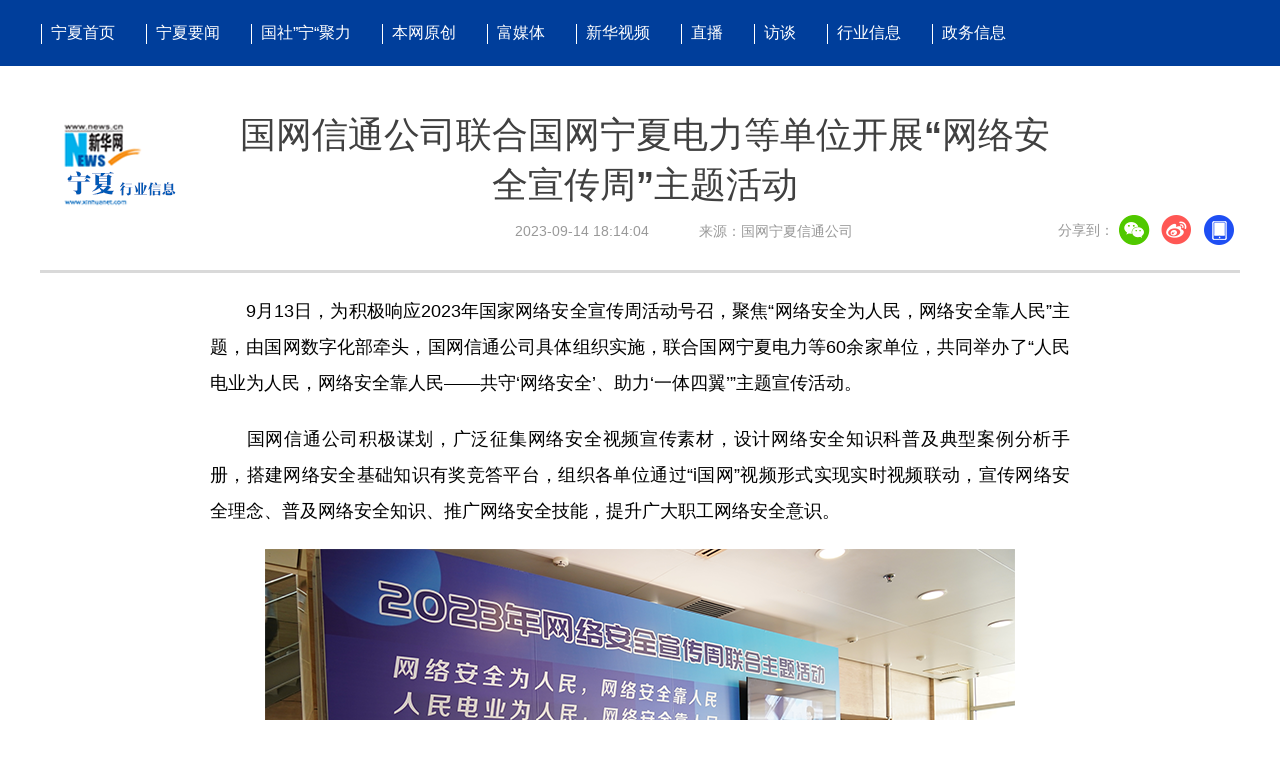

--- FILE ---
content_type: text/html; charset=utf-8
request_url: http://nx.xinhuanet.com/20230914/b1aec4c80e2a477aa00e0c36c7ba6c42/c.html
body_size: 3708
content:
<!DOCTYPE html><html><head><meta name="templateId" content="5863a11d6e484ecf9d384734343a65ea"> <meta http-equiv="Content-Type" content="text/html; charset=utf-8"> <meta name="apple-mobile-web-app-capable" content="yes"> <meta name="apple-mobile-web-app-status-bar-style" content="black"> <meta content="telephone=no" name="format-detection"> <meta http-equiv="X-UA-Compatible" content="IE=edge"> <meta content="width=device-width, initial-scale=1.0, minimum-scale=1.0, maximum-scale=1.0,user-scalable=no" name="viewport"> <div data="datasource:20230914b1aec4c80e2a477aa00e0c36c7ba6c42" datatype="content"><meta name="keywords" content="安全,网络,宣传,国网,人民"></div> <div data="datasource:20230914b1aec4c80e2a477aa00e0c36c7ba6c42" datatype="content"><meta name="description" content="国网信通公司联合国网宁夏电力等单位开展“网络安全宣传周”主题活动-&quot;9月13日，为积极响应2023年国家网络安全宣传周活动号召，聚焦“网络安全为人民，网络安全靠人民”主题，由国网数字化部牵头，国网信通公司具体组织实施，联合国网宁夏电力等60余家单位，共同举办了“人民电业为人民，网络安全靠人民——共守‘网络安全’、助力‘一体四翼’”主题宣传活动。&quot;"></div> <title data="datasource:20230914b1aec4c80e2a477aa00e0c36c7ba6c42" datatype="content">
            国网信通公司联合国网宁夏电力等单位开展“网络安全宣传周”主题活动-新华网
        </title> <base target="_blank"> <link rel="stylesheet" href="http://www.news.cn/global/public/css/common_nofont.css"> <link rel="stylesheet" href="http://lib.xinhuanet.com/swiper/swiper3.4.2/swiper.min.css"> <link rel="stylesheet" href="http://www.news.cn/2021detail/css/detail-sanwu.css"> <link rel="stylesheet" href="http://www.news.cn/detail/css/cb_videoPlayer.css"> <link rel="stylesheet" href="cb_nxxl.css"> <script src="http://lib.xinhuanet.com/jquery/jquery1.12.4/jquery.min.js"></script> <script src="http://res.wx.qq.com/open/js/jweixin-1.6.0.js"></script> <script src="http://lib.xinhuanet.com/common/share.js"></script><meta name="pagetype" content="1"><meta name="filetype" content="0"><meta name="publishedtype" content="1"><meta name="author" content=""><meta name="catalogs" content="01007031001"><meta name="subject" content=""><meta name="contentid" content="20230914b1aec4c80e2a477aa00e0c36c7ba6c42"><meta name="publishdate" content="2023-09-14"><meta name="source" content="ycsys"><script src="//imgs.news.cn/webdig/xinhua_webdig.js" language="javascript" type="text/javascript" async></script></head> <body><div class="nav domPC"><div class="nav-wap"><ul class="nav-op roedeer-container"><a href="http://nx.news.cn/" target="_blank"><li class="nav-khd">宁夏首页</li></a> <a href="http://nx.news.cn/nxyw/nxyw.htm" target="_blank"><li class="nav-ss">宁夏要闻</li></a> <a href="http://nx.news.cn/gsnjl/no1.htm" target="_blank"><li class="nav-pd">国社”宁“聚力</li></a> <a href="http://nx.news.cn/bwyc/bwyc.htm" target="_blank"><li class="nav-khd">本网原创</li></a> <a href="http://nx.news.cn/fmt/fmt.htm" target="_blank"><li class="nav-khd">富媒体</li></a> <a href="http://nx.news.cn/xhsp/xhsp.htm" target="_blank"><li class="nav-khd">新华视频</li></a> <a target="_blank"><li class="nav-khd">直播</li></a> <a target="_blank"><li class="nav-ss">访谈</li></a> <a href="http://nx.news.cn/hyxx/hyxx.htm" target="_blank"><li class="nav-khd">行业信息</li></a> <a href="http://nx.news.cn/zwxx/zwxx.htm" target="_blank"><li class="nav-ss">政务信息</li></a></ul></div></div> <div class="m-header domMobile"><img src="http://nx.news.cn/2021xhwnxxw/2021xhwnxxw/xw.png"></div> <div class="header domPC" data="datasource:20230914b1aec4c80e2a477aa00e0c36c7ba6c42" datatype="content"><div class="header-cont clearfix"><div class="net-logo left"><a href="http://nx.news.cn/" target="_blank"><img src="http://nx.news.cn/2021nxhyxl/2021nxhyxl/logonxhy.png"></a></div> <div class="head-line clearfix"><h1><span class="title">国网信通公司联合国网宁夏电力等单位开展“网络安全宣传周”主题活动</span> <span class="btn-audio"></span></h1> <audio id="audioDom" src="" loop="loop" class="hide"></audio></div></div> <div class="header-info"><div class="header-time left">
                     2023-09-14 18:14:04
                 </div> <div class="source left">来源：国网宁夏信通公司
                 </div> <div class="pageShare right"><div class="share">
                         分享到：<a href="javascript:void(0)" class="wx"></a><a href="javascript:void(0)" class="wb"></a><a href="javascript:void(0)" class="khd"></a> <div class="wx-ewm"><img src="zxcode_20230914b1aec4c80e2a477aa00e0c36c7ba6c42.jpg"></div> <div class="khd-ewm"><img src="http://www.news.cn/politics/newpage2020/images/qrcode-app.png"></div></div></div></div></div> <div class="mheader domMobile"><h1><span class="title">国网信通公司联合国网宁夏电力等单位开展“网络安全宣传周”主题活动</span></h1> <div class="info">
                2023-09-14 18:14:04
                <span>
                    来源：国网宁夏信通公司
                </span></div></div> <div class="main clearfix"><div class="main-left"><div id="detail" data="datasource:20230914b1aec4c80e2a477aa00e0c36c7ba6c42" datatype="content"><span id="detailContent"><p>&emsp;&emsp;9月13日，为积极响应2023年国家网络安全宣传周活动号召，聚焦“网络安全为人民，网络安全靠人民”主题，由国网数字化部牵头，国网信通公司具体组织实施，联合国网宁夏电力等60余家单位，共同举办了“人民电业为人民，网络安全靠人民——共守‘网络安全’、助力‘一体四翼’”主题宣传活动。</p><p>&emsp;&emsp;国网信通公司积极谋划，广泛征集网络安全视频宣传素材，设计网络安全知识科普及典型案例分析手册，搭建网络安全基础知识有奖竞答平台，组织各单位通过“i国网”视频形式实现实时视频联动，宣传网络安全理念、普及网络安全知识、推广网络安全技能，提升广大职工网络安全意识。</p><p><img style="display: block; margin-left: auto; margin-right: auto;" src="20230914b1aec4c80e2a477aa00e0c36c7ba6c42_20230914588a88e1035645efb66ad3cd7e2f42f5.png" data-material-id="202309144013752" data-name="20230914588a88e1035645efb66ad3cd7e2f42f5.png"></p><p>&emsp;&emsp;国网宁夏电力还采取线上线下相结合的方式举办网络安全宣传活动，通过发放宣传手册、播放宣传视频、设立主题海报、参与有奖竞答以及在横幅签名等多种形式，发动公司员工积极参与，营造“网络安全人人有责，人人参与”的良好氛围。</p><p><img id="VKRemNxIV5Fmu1gtpzR7" style="display: block; margin-left: auto; margin-right: auto;" src="20230914b1aec4c80e2a477aa00e0c36c7ba6c42_20230914e64a11237a9c4da4809d470f9b98ed05.png" data-material-id="202309143929243" data-name="20230914e64a11237a9c4da4809d470f9b98ed05.png"></p><p>&emsp;&emsp;据了解，各单位累计24万余名员工积极参与此次活动，9000余名网络安全人员及共产党员服务队员在各会场提供服务，得到大家一致好评。</p></span> <div id="articleEdit"><span class="tiyi1 domPC"><a href="javascript:void(0);" class="advise">【纠错】</a> <div id="advisebox01" class="tiyi01" style="display:none;"><div><iframe id="jc_link1" border="0" marginwidth="0" framespacing="0" marginheight="0" frameborder="0" noresize="noresize" scrolling="no" vspale="0" style="width:600px;height:350px;float:left;"></iframe></div> <div class="tiyi03"><div id="jc_close1" style="cursor:pointer;"><img src="http://www.news.cn/images/syicon/space.gif" width="24" height="24" border="0"></div></div></div></span> <span class="editor"> 责任编辑:姜雪城 </span></div></div> <div class="nextpage clearfix" style="display:none"><div class="nextpage-tit">阅读下一篇：</div> <div class="nextpage-cont"><a href="###"></a></div></div></div></div> <div class="footer domPC"><div class="f-link clearfix"><div class="f-logo"></div></div> <div class="copyright"><div class="right"><span>关注我们</span> <a href="javascript:void(0);" class="f-wx"><div class="c-wx"><img src="http://www.newsimg.cn/xl2017/images/wx.png" style="width:100%;height:100%;"></div></a> <a href="http://weibo.com/newsxh" target="_blank" class="f-wb"></a> <a href="http://www.news.cn/2015/xhcppub/xhsxw/index.html" target="_blank" class="f-ewm"></a></div> <div class="left"><div class="c-link"><a href="http://203.192.6.89/xhs/" target="_blank">新华社简介</a> <a href="http://www.xinhuanet.ltd/" target="_blank">公司官网</a> <a href="http://www.xinhuanet.com/company/contact-us.htm" target="_blank">联系我们</a></div> <div class="c-bq"><p>Copyright © 2000 - <script>
                         document.write(new Date().getFullYear())
                     </script> nx.xinhuanet.com　All Rights Reserved.</p> <p>制作单位：新华网宁夏频道　　版权所有 新华网宁夏频道</p></div></div></div></div> <div class="m-footer domMobile"><div class="c-bq"><p>Copyright © 2000 - <script>
                 document.write(new Date().getFullYear())
             </script> nx.xinhuanet.com　All Rights Reserved.</p> <p>制作单位：新华网宁夏频道　　版权所有 新华网宁夏频道</p></div></div> <div data="datasource:20230914b1aec4c80e2a477aa00e0c36c7ba6c42" datatype="content"><div id="fontsize" style="display:none;">
                
            </div> <div id="fontcolor" style="display:none;">
                国网信通公司联合国网宁夏电力等单位开展“网络安全宣传周”主题活动
            </div> <div id="wxpic" style="display:none;"><img src=""></div> <div id="wxtitle" style="display:none;">
                国网信通公司联合国网宁夏电力等单位开展“网络安全宣传周”主题活动
            </div></div> <script>
        //二维码    
        var $f = $(".c-wx");
        $f.html('<img src="http://www.newsimg.cn/xl2017/images/wx.png" style="width:100%;height:100%;">')
        $(".f-wx").on("mouseover",function(){
        $(".c-wx").fadeIn();
        }).on("mouseout",function(){
        $(".c-wx").fadeOut();
        });       
    </script> <script>
        //微信分享图功能
        var wxfxPic = $.trim($("#wxpic").find("img").attr("src"));
        var wxfxTit = $.trim($("#wxtitle").html());
        var detaiWxPic = $("#wxsharepic").attr("src");
        if (wxfxPic == "") {
            wxfxPic = 'http://lib.news.cn/common/sharelogo.jpg';
        } else {
            wxfxPic = window.location.href.replace("c.html", wxfxPic)
        }
        wxConfig({
            title: wxfxTit,
            desc: '新华网，让新闻离你更近！',
            link: window.location.href,
            imgUrl: wxfxPic
        });
    </script> <script src="http://www.news.cn/global/detail/xhCommonFun.js"></script> <script src="http://www.news.cn/2021homepro/scripts/fixedNav.js"></script> <script src="http://www.news.cn/2021detail/js/xh-column.js"></script> <script src="http://www.news.cn/2021detail/js/cb-video.js"></script> <script src="http://www.news.cn/detail/js/pager.js"></script> <script src="http://www.news.cn/detail/js/cb_detail_sanwu_20220721.js"></script></body></html>

--- FILE ---
content_type: text/plain;charset=UTF-8
request_url: http://api.home.news.cn/wx/jsapi.do?callback=jQuery112405251908522050002_1768730809158&mpId=390&url=http%3A%2F%2Fnx.xinhuanet.com%2F20230914%2Fb1aec4c80e2a477aa00e0c36c7ba6c42%2Fc.html&_=1768730809159
body_size: 328
content:
jQuery112405251908522050002_1768730809158({"code":200,"description":"操作成功","content":{"signature":"d3c2ec308032db2a70969d9a23f700e8a457c9fd","appId":"wxbb5196cf19a1a1af","nonceStr":"ad773068fb3a494585f1f9a68b9f77eb","url":"http://nxxinhuanetcom/20230914/b1aec4c80e2a477aa00e0c36c7ba6c42/chtml","timestamp":1768730814}});